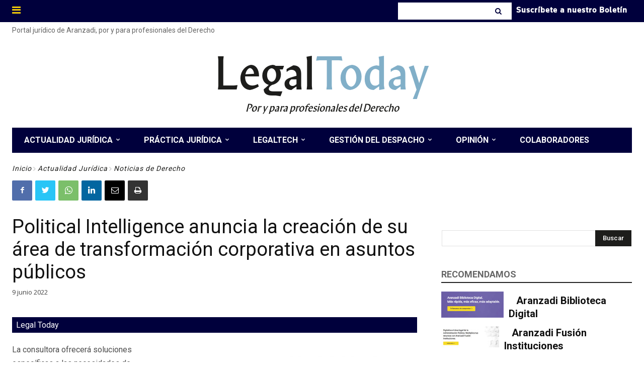

--- FILE ---
content_type: text/html; charset=UTF-8
request_url: https://www.legaltoday.com/wp-admin/admin-ajax.php?td_theme_name=Newspaper&v=12.3.1
body_size: -122
content:
{"153360":293}